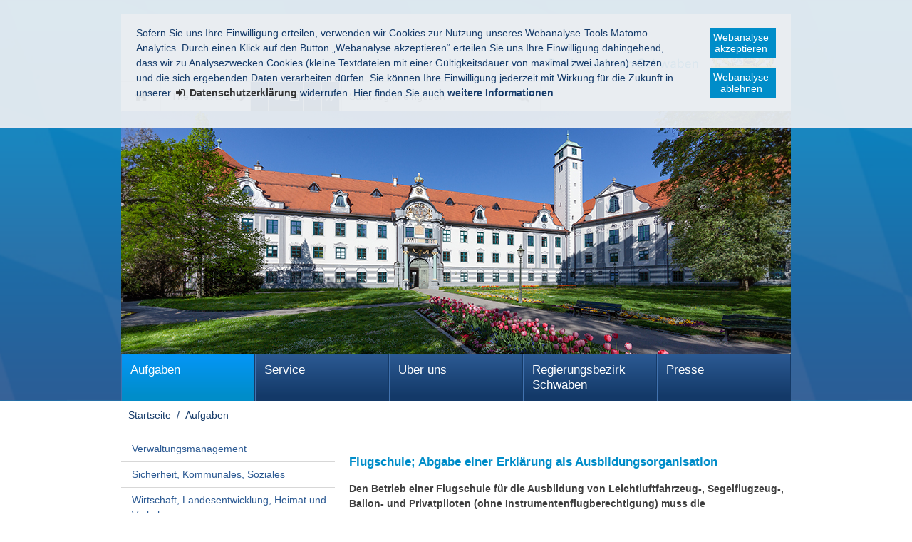

--- FILE ---
content_type: text/html
request_url: https://www.regierung.schwaben.bayern.de/aufgaben/leistung/leistung_89675/index.html
body_size: 11591
content:

<!DOCTYPE html>
    <html lang="de">

    <head>
    

    <meta charset="utf-8" />
        <title>Flugschule; Abgabe einer Erklärung als Ausbildungsorganisation - Regierung von Schwaben</title>

    <!-- Mobile viewport optimisation -->
    <meta name="viewport" content="width=device-width, initial-scale=1.0">

    <link rel="apple-touch-icon" sizes="57x57" href="/res/ism/img/favicons/apple-touch-icon-57x57.png">
    <link rel="apple-touch-icon" sizes="60x60" href="/res/ism/img/favicons/apple-touch-icon-60x60.png">
    <link rel="apple-touch-icon" sizes="72x72" href="/res/ism/img/favicons/apple-touch-icon-72x72.png">
    <link rel="apple-touch-icon" sizes="76x76" href="/res/ism/img/favicons/apple-touch-icon-76x76.png">
    <link rel="apple-touch-icon" sizes="114x114" href="/res/ism/img/favicons/apple-touch-icon-114x114.png">
    <link rel="apple-touch-icon" sizes="120x120" href="/res/ism/img/favicons/apple-touch-icon-120x120.png">
    <link rel="apple-touch-icon" sizes="144x144" href="/res/ism/img/favicons/apple-touch-icon-144x144.png">
    <link rel="apple-touch-icon" sizes="152x152" href="/res/ism/img/favicons/apple-touch-icon-152x152.png">
    <link rel="apple-touch-icon" sizes="180x180" href="/res/ism/img/favicons/apple-touch-icon-180x180.png">
    <link rel="icon" type="image/png" href="/res/ism/img/favicons/favicon-32x32.png" sizes="32x32">
    <link rel="icon" type="image/png" href="/res/ism/img/favicons/android-chrome-192x192.png" sizes="192x192">
    <link rel="icon" type="image/png" href="/res/ism/img/favicons/favicon-96x96.png" sizes="96x96">
    <link rel="icon" type="image/png" href="/res/ism/img/favicons/favicon-16x16.png" sizes="16x16">
    <link rel="manifest" href="/res/ism/img/favicons/manifest.json">
    <link rel="mask-icon" href="/res/ism/img/favicons/safari-pinned-tab.svg" color="#5bbad5">
    <link rel="shortcut icon" href="/res/ism/img/favicons/favicon.ico">
    <meta name="msapplication-TileColor" content="#da532c">
    <meta name="msapplication-TileImage" content="/res/ism/img/favicons/mstile-144x144.png">
    <meta name="msapplication-config" content="/res/ism/img/favicons/browserconfig.xml">
    <meta name="theme-color" content="#ffffff">

    <link href="/res/ism/css/build.min.css" media="screen" rel="stylesheet" type="text/css">
    <link href="/res/ism/css/print-plain.css" media="print" rel="stylesheet" type="text/css">
    <link href="/res/ism/css/jquery-ui.css" media="screen" rel="stylesheet" type="text/css">


    <link href="/res/ism/css/ism.css" rel="stylesheet" type="text/css" media="screen" />
    <link href="/res/ism/css/ism_print.css" rel="stylesheet" type="text/css" media="print" />

    <link href="/res/ism/css/ism_customer_group_static.css" rel="stylesheet" type="text/css" media="screen" />
    <link href="/res/ism/css/ism_customer_group_print_static.css" rel="stylesheet" type="text/css" media="print" />

    <link href="/res/ism/css/ism_customer_static.css" rel="stylesheet" type="text/css" media="screen" />
    <link href="/res/ism/css/ism_customer_print_static.css" rel="stylesheet" type="text/css" media="print" />

    <link href="/res/ism/css/customer.css" rel="stylesheet" type="text/css" media="screen" />

            <link href="/res/ism/js/voicereader/styles/grey/player_skin.css" rel="stylesheet" type="text/css" />



    <meta http-equiv="X-UA-Compatible" content="IE=Edge" />

    <meta name="X-Imperia-Live-Info" content="fc97d8ce-4966-2b43-d4c2-aa507503038b/2/3632/3805/21446" />

    <!-- Matomo -->
<script>
    if (document.cookie.indexOf('mtm_consent') == -1) {
        document.cookie = 'hideCookieBar' + '=; expires=Thu, 01-Jan-70 00:00:01 GMT; path=/';
    }
    var _paq = _paq || [];
    _paq.push(['requireConsent']);
    _paq.push(['setSessionCookieTimeout', timeoutInSeconds=0]);
    _paq.push(['setVisitorCookieTimeout', timeoutInSeconds=7200]);
    _paq.push(['addDownloadExtensions', "msg"]);
    _paq.push(['trackPageView']);
    _paq.push(['enableLinkTracking']);
    (function() {
        var u="//www.piwik.bayern.de/piwik/";
        _paq.push(['setTrackerUrl', u+'piwik.php']);
        _paq.push(['setSiteId', '333']);
        var d=document, g=d.createElement('script'), s=d.getElementsByTagName('script')[0];
        g.type='text/javascript'; g.async=true; g.defer=true; g.src=u+'piwik.js'; s.parentNode.insertBefore(g,s);
    })();
</script>
<!-- End Matomo -->
    <script src="/res/ism/js/iframeresizer/iframeResizer.min.js"></script>
    <script src="/res/ism/js/iframeresizer/resizerTrigger.js"></script>
    <script src="/res/ism/js/iframeresizer/resizerTrigger2.js"></script>
</head>


    <body>

    <!--IFTS_NO_PARSE-->

    <!-- modJsBar -->
    <noscript>
        <div class="modJsBar">
            <div class="ym-wrapper">
                <div class="ym-wbox">
                    <p>
                        Bitte aktivieren Sie JavaScript in Ihrem Browser, um den vollen Funktionsumfang dieser Seite nutzen zu können.
                    </p>
                </div>
            </div>
        </div>
    </noscript>
    <!-- modJsBar End -->


    <!-- modCookieBar -->

    <div class="modCookieBar">
        <div class="ym-wrapper">
            <div class="ym-wbox">
            <ul>
                <li>
                    <p>
    Sofern Sie uns Ihre Einwilligung erteilen, verwenden wir Cookies zur Nutzung unseres Webanalyse-Tools Matomo Analytics.
    Durch einen Klick auf den Button &bdquo;Webanalyse akzeptieren&ldquo; erteilen Sie uns Ihre Einwilligung dahingehend, dass wir zu Analysezwecken
    Cookies (kleine Textdateien mit einer G&uuml;ltigkeitsdauer von maximal zwei Jahren) setzen und die sich ergebenden Daten verarbeiten d&uuml;rfen. Sie
    k&ouml;nnen Ihre Einwilligung jederzeit mit Wirkung f&uuml;r die Zukunft in unserer
    <a class="internal"
            href="/meta/datenschutz/index.html"
    >
    <strong>Datenschutzerkl&auml;rung</strong></a> widerrufen. Hier finden Sie auch <strong>weitere Informationen</strong>.
</p>
                </li>
                <li style="padding-right: 1em">
                    <button class="icon save-selected" style="margin-bottom: 1em" title="Webanalyse akzeptieren" onClick="setMatomoConsent()">Webanalyse akzeptieren</button>
                    <button class="icon save-selected" title="Webanalyse ablehnen" onclick="declineMatomoConsent()">Webanalyse ablehnen</button>
                </li>
            </ul>
            </div>
        </div>
    </div>
    <!-- modCookieBar End -->





<!-- skip link navigation -->
<ul class="ym-skiplinks">
    <li><a class="ym-skip" href="#hauptnavigation">Gehe zur Navigation (Drücke Enter)</a></li>
    <li><a class="ym-skip" href="#main">Gehe zum Hauptinhalt (Drücke Enter)</a></li>
    <li><a class="ym-skip" href="#sidebar">Gehe zur Seitenleiste (Drücke Enter)</a></li>
    <li><a class="ym-skip" href="#footer">Gehe zum Fußbereich (Drücke Enter)</a></li>
</ul>

<div class="ym-wrapper">
    <div class="ym-wbox">
        <div class="modHeader" id="nav">
            <div class="logo" role="banner">
                <span class="hide-from-screen">Regierung von Schwaben</span>
                <a href="/" title="zur Startseite" aria-hidden="true"><img src="/res/ism/img/logo.jpg" alt="Regierung von Schwaben" /></a>
            </div>



            <div class="header-navigation">
                <div class="header-navigation-fixed">
                    <div class="modBurgerNavigation" id="modBurgerNavigation">
                        <div class="burger-navigation-overlay" role="presentation">
                        </div>

                        <div class="burger-navigation-content">

                            <a href="#" data-role="close-burger-navigation" class="icon icon-cancel"
                               title="Navigation schließen" aria-label="Navigation einklappen"
                               aria-controls="modBurgerNavigation"><span>schließen</span></a>

                            <ul data-role="accessibility-navigation">
                                <li>
                                    <a class="icon icon-home" data-role="home" href="/" title="zur Startseite" aria-hidden="true"><span>zur Startseite</span></a>
                                </li>

                                <li class="accessibility">
                                    <nav aria-label="Navigation Barrierefreiheit">
                                        <ul>
                                            <li>
<a class="icon icon-fontsize" data-role="fontsize" href="#" title="Schriftgröße anpassen" aria-hidden="true"><span>Schriftvergrößerung</span></a>
</li>
<li>
<a class="icon icon-contrast" data-role="contrast" href="#" title="Kontrast anpassen" aria-hidden="true"><span>Kontrastverstärkung</span></a>
</li>
    <li>
        <a class="icon icon-text" data-role="simplecontent" href="/meta/einfache_sprache" title="Inhalt in leichter Sprache anzeigen" aria-hidden="true"><span>Leichte Sprache</span></a>
    </li>
<li><a class="icon icon-read-aloud" accesskey="L" data-role="read-aloud" href="javascript:void(0);" id="readspeaker_url_1" onclick="___vrweb_read('',true,event,'de-de');" title="Aktuelle Seite vorlesen lassen" aria-hidden="true"><span>Vorlesen</span></a></li><li><a class="icon icon-hearing-impaired" data-role="hearing-impaired" href="https://www.youtube.com/watch?v=6YLzu1Ok0eE" title="Gebärdenvideo anzeigen" target="_blank" aria-hidden="true"><span>Gebärdenvideo</span></a></li>

                                        </ul>
                                    </nav>
                                </li>
                            </ul>
                            <div aria-label="Hauptnavigation" data-role="main-navigation" role="navigation">
                            </div>
                        </div>
                    </div>

                    <nav aria-label="Kopfnavigation">
                        <ul class="header-navigation">
                            <li>
                                <a aria-controls="modBurgerNavigation" aria-expanded="false" aria-label="Navigation ausklappen" class="icon icon-menu" data-role="open-burger-navigation" href="#" title="Navigation anzeigen" aria-hidden="true"><span>Navigation anzeigen</span></a>
                            </li>

                            <li>
                                <a class="icon icon-home" data-role="home" href="/" title="zur Startseite" aria-hidden="true"><span>zur Startseite</span></a>
                            </li>

                            <li>
                                <a class="icon icon-right" data-role="a-z" href="/meta/themen_a_z" title="Themen A - Z" aria-hidden="true"><span>Themen A - Z</span></a>
                            </li>

                            <li class="accessibility">
                                <nav aria-label="Navigation Barrierefreiheit" >
                                    <ul>
                                    <li>
<a class="icon icon-fontsize" data-role="fontsize" href="#" title="Schriftgröße anpassen" aria-hidden="true"><span>Schriftvergrößerung</span></a>
</li>
<li>
<a class="icon icon-contrast" data-role="contrast" href="#" title="Kontrast anpassen" aria-hidden="true"><span>Kontrastverstärkung</span></a>
</li>
    <li>
        <a class="icon icon-text" data-role="simplecontent" href="/meta/einfache_sprache" title="Inhalt in leichter Sprache anzeigen" aria-hidden="true"><span>Leichte Sprache</span></a>
    </li>
<li><a class="icon icon-read-aloud" accesskey="L" data-role="read-aloud" href="javascript:void(0);" id="readspeaker_url_2" onclick="___vrweb_read('',true,event,'de-de');" title="Aktuelle Seite vorlesen lassen" aria-hidden="true"><span>Vorlesen</span></a></li><li><a class="icon icon-hearing-impaired" data-role="hearing-impaired" href="https://www.youtube.com/watch?v=6YLzu1Ok0eE" title="Gebärdenvideo anzeigen" target="_blank" aria-hidden="true"><span>Gebärdenvideo</span></a></li>

                                    </ul>
                                </nav>
                            </li>
                        </ul>
                    </nav>

                    <form action="/cgi-bin/fts_search_default.pl" class="ym-searchform ym-clearfix" enctype="application/x-www-form-urlencoded" method="post" role="search">
                        <label class="ym-labelheading hide-from-screen" for="headersearch" id="headersearch-label">Suche</label> <input aria-labelledby="headersearch-label" class="ym-searchfield" id="headersearch" placeholder="Suchbegriff eingeben" type="text" name="SEARCH" value="Suchbegriff eingeben" autocomplete="on"> <button class="ym-searchbutton" title="Suche starten" type="submit" aria-hidden="true">Suche starten</button>
                    </form>
                </div>
            </div>


            <img src="/mam/header/header.jpg" alt="" />

        </div>
        <!-- [End]:: #header -->

        <nav class="modMainNavigation hide-level-2 optimize-line-breaks" id="hauptnavigation" role="navigation" aria-label="Hauptnavigation">

            
                    <ul class="nav-level-1">
                 <li class="active">
              <a href="/aufgaben/index.html" title="Aufgaben" aria-current="page">Aufgaben</a>
              <ul class="nav-level-2">
                 <li>
               <a href="/aufgaben/170102/index.html" title="Verwaltungsmanagement">Verwaltungsmanagement</a>
              <ul class="nav-level-3">
                 <li>
               <a href="/aufgaben/170102/170104/index.html" title="Sachgebiet Z1 - Organisation, Digitalisierung und IuK">Organisation, Digitalisierung und IuK</a>
      
  </li>
  <li>
               <a href="/aufgaben/170102/170105/index.html" title="Sachgebiet Z2.1 - Personal">Personal</a>
      
  </li>
  <li>
               <a href="/aufgaben/170102/226846/index.html" title="Sachgebiet Z2.2 - Rechtsreferendarstelle">Rechtsreferendarstelle</a>
      
  </li>
  <li>
               <a href="/aufgaben/170102/170106/index.html" title="Sachgebiet Z3 - Haushalt">Haushalt</a>
      
  </li>

            </ul>
  </li>
  <li>
               <a href="/aufgaben/168891/index.html" title="Bereich 1 - Sicherheit, Kommunales, Soziales">Sicherheit, Kommunales, Soziales</a>
              <ul class="nav-level-3">
                 <li>
               <a href="/aufgaben/168891/168897/index.html" title="Sachgebiet 10 - Sicherheit und Ordnung">Sicherheit und Ordnung</a>
      
  </li>
  <li>
               <a href="/aufgaben/168891/168898/index.html" title="Sachgebiet 11 - Personelles Statusrecht, Ausländerrecht">Personelles Statusrecht, Ausländerrecht</a>
      
  </li>
  <li>
               <a href="/aufgaben/168891/168905/index.html" title="Sachgebiet 12 - Kommunale Angelegenheiten">Kommunale Angelegenheiten</a>
      
  </li>
  <li>
               <a href="/aufgaben/168891/168906/index.html" title="Sachgebiet 13 - Soziales und Jugend">Soziales und Jugend</a>
      
  </li>
  <li>
               <a href="/aufgaben/168891/168907/index.html" title="Sachgebiet 14.1 - ANKER-Einrichtung, Flüchtlingsverteilung, Integration">ANKER-Einrichtung, Flüchtlingsverteilung, Integration</a>
      
  </li>
  <li>
               <a href="/aufgaben/168891/199918/index.html" title="Sachgebiet 14.2 - Flüchtlingsunterbringung, Flüchtlingsbetreuung, zentrale Aufgaben">Flüchtlingsunterbringung, Flüchtlingsbetreuung, zentrale Aufgaben</a>
      
  </li>
  <li>
               <a href="/aufgaben/168891/241568/index.html" title="Sachgebiet 15 - Zentrale Ausländerbehörde Schwaben">Zentrale Ausländerbehörde Schwaben</a>
      
  </li>

            </ul>
  </li>
  <li>
               <a href="/aufgaben/168892/index.html" title="Bereich 2 - Wirtschaft, Landesentwicklung, Heimat und Verkehr">Wirtschaft, Landesentwicklung, Heimat und Verkehr</a>
              <ul class="nav-level-3">
                 <li>
               <a href="/aufgaben/168892/168902/index.html" title="Sachgebiet 20 - Wirtschaftsförderung, Beschäftigung">Wirtschaftsförderung, Beschäftigung</a>
              <ul class="nav-level-4">
                 <li>
               <a href="/aufgaben/168892/168902/315352/index.html" title="Hochwasserhilfen">Hochwasserhilfen</a>
      
  </li>

            </ul>
  </li>
  <li>
               <a href="/aufgaben/168892/168908/index.html" title="Sachgebiet 21 - Handel und Gewerbe, Energie">Handel und Gewerbe, Energie</a>
      
  </li>
  <li>
               <a href="/aufgaben/168892/168909/index.html" title="Sachgebiet 22 - Preisprüfung, Regulierung Strom- und Gasnetzentgelte">Preisprüfung, Regulierung Strom- und Gasnetzentgelte</a>
      
  </li>
  <li>
               <a href="/aufgaben/168892/168910/index.html" title="Sachgebiet 23 - Personenbeförderung, Schienen- und Straßenverkehr">Personenbeförderung, Schienen- und Straßenverkehr</a>
      
  </li>
  <li>
               <a href="/aufgaben/168892/168911/index.html" title="Sachgebiet 24 - Raumordnung, Landes- und Regionalplanung">Raumordnung, Landes- und Regionalplanung</a>
      
  </li>
  <li>
               <a href="/aufgaben/168892/294339/index.html" title="Geschäftsstelle Energiewende">Geschäftsstelle Energiewende</a>
      
  </li>

            </ul>
  </li>
  <li>
               <a href="/aufgaben/168893/index.html" title="Bereich 3 - Planung und Bau">Planung und Bau</a>
              <ul class="nav-level-3">
                 <li>
               <a href="/aufgaben/168893/168912/index.html" title="Sachgebiet 30.1 - Hochbau">Hochbau</a>
      
  </li>
  <li>
               <a href="/aufgaben/168893/291822/index.html" title="Sachgebiet 30.2 - Energie und Betriebstechnik">Energie und Betriebstechnik</a>
      
  </li>
  <li>
               <a href="/aufgaben/168893/168913/index.html" title="Sachgebiet 31 - Straßenbau">Straßenbau</a>
      
  </li>
  <li>
               <a href="/aufgaben/168893/168914/index.html" title="Sachgebiet 32 - Planfeststellung, Straßenrecht, Prozessvertretung">Planfeststellung, Straßenrecht, Prozessvertretung</a>
      
  </li>
  <li>
               <a href="/aufgaben/168893/168915/index.html" title="Sachgebiet 33 - Baurecht">Baurecht</a>
      
  </li>
  <li>
               <a href="/aufgaben/168893/168916/index.html" title="Sachgebiet 34 - Städtebau">Städtebau</a>
      
  </li>
  <li>
               <a href="/aufgaben/168893/168917/index.html" title="Sachgebiet 35 - Wohnungswesen">Wohnungswesen</a>
      
  </li>
  <li>
               <a href="/aufgaben/168893/297000/index.html" title="VOB-Stelle">VOB-Stelle</a>
      
  </li>

            </ul>
  </li>
  <li>
               <a href="/aufgaben/168894/index.html" title="Bereich 4 - Schulen">Schulen</a>
              <ul class="nav-level-3">
                 <li>
               <a href="/aufgaben/168894/168918/index.html" title="Sachgebiet 40.1 - Grund- und Mittelschulen - Erziehung/Unterricht/Qualitätssicherung">Grund- und Mittelschulen - Erziehung/Unterricht/Qualitätssicherung</a>
      
  </li>
  <li>
               <a href="/aufgaben/168894/168919/index.html" title="Sachgebiet 40.2 - Grund- und Mittelschulen - Organisation/Personal">Grund- und Mittelschulen - Organisation/Personal</a>
      
  </li>
  <li>
               <a href="/aufgaben/168894/168920/index.html" title="Sachgebiet 41 - Förderschulen">Förderschulen</a>
      
  </li>
  <li>
               <a href="/aufgaben/168894/168921/index.html" title="Sachgebiet 42.1 - Berufliche Schulen für technische, gewerbliche, kaufmännische Berufe">Berufliche Schulen für technische, gewerbliche, kaufmännische Berufe</a>
      
  </li>
  <li>
               <a href="/aufgaben/168894/168922/index.html" title="Sachgebiet 42.2 - Berufliche Schulen für Gesundheit, Sozialwesen, Hauswirtschaft, Agrarwirtschaft">Berufliche Schulen für Gesundheit, Sozialwesen, Hauswirtschaft, Agrarwirtschaft</a>
      
  </li>
  <li>
               <a href="/aufgaben/168894/168923/index.html" title="Sachgebiet 43 - Schulpersonal">Schulpersonal</a>
      
  </li>
  <li>
               <a href="/aufgaben/168894/168924/index.html" title="Sachgebiet 44 - Schulorganisation, Schulrecht">Schulorganisation, Schulrecht</a>
      
  </li>

            </ul>
  </li>
  <li>
               <a href="/aufgaben/168895/index.html" title="Bereich 5 - Umwelt, Gesundheit und Verbraucherschutz">Umwelt, Gesundheit und Verbraucherschutz</a>
              <ul class="nav-level-3">
                 <li>
               <a href="/aufgaben/168895/168925/index.html" title="Sachgebiet 50 - Technischer Umweltschutz">Technischer Umweltschutz</a>
      
  </li>
  <li>
               <a href="/aufgaben/168895/168926/index.html" title="Sachgebiet 51 - Naturschutz">Naturschutz</a>
      
  </li>
  <li>
               <a href="/aufgaben/168895/168927/index.html" title="Sachgebiet 52 - Wasserwirtschaft">Wasserwirtschaft</a>
      
  </li>
  <li>
               <a href="/aufgaben/168895/168928/index.html" title="Sachgebiet 53 - Gesundheit">Gesundheit</a>
              <ul class="nav-level-4">
                 <li>
               <a href="/aufgaben/168895/168928/213666/index.html" title="Medizinische Untersuchungsstelle">Medizinische Untersuchungsstelle</a>
      
  </li>

            </ul>
  </li>
  <li>
               <a href="/aufgaben/168895/168929/index.html" title="Sachgebiet 54 - Verbraucherschutz, Veterinärwesen">Verbraucherschutz, Veterinärwesen</a>
      
  </li>
  <li>
               <a href="/aufgaben/168895/168930/index.html" title="Sachgebiet 55.1 - Rechtsfragen der Umwelt">Rechtsfragen der Umwelt</a>
              <ul class="nav-level-4">
                 <li>
               <a href="/aufgaben/168895/168930/299097/index.html" title="Umweltmanagementsysteme - BUMAP">Umweltmanagementsysteme - BUMAP</a>
      
  </li>

            </ul>
  </li>
  <li>
               <a href="/aufgaben/168895/168931/index.html" title="Sachgebiet 55.2 - Rechtsfragen der Gesundheit und des Verbraucherschutzes">Rechtsfragen der Gesundheit und des Verbraucherschutzes</a>
      
  </li>
  <li>
               <a href="/aufgaben/168895/168932/index.html" title="Sachgebiet 55.3 - Rechtsfragen des Naturschutzes und des Wasserrechts">Rechtsfragen des Naturschutzes und des Wasserrechts</a>
      
  </li>

            </ul>
  </li>
  <li>
               <a href="/aufgaben/250894/index.html" title="Bereich 6 - Ernährung und Landwirtschaft">Ernährung und Landwirtschaft</a>
              <ul class="nav-level-3">
                 <li>
               <a href="/aufgaben/250894/250895/index.html" title="Sachgebiet 60 - Agrarstruktur und Umweltbelange in der Landwirtschaft">Agrarstruktur und Umweltbelange in der Landwirtschaft</a>
      
  </li>
  <li>
               <a href="/aufgaben/250894/250896/index.html" title="Sachgebiet 61 - Bildung in der Land- und Hauswirtschaft">Bildung in der Land- und Hauswirtschaft</a>
      
  </li>
  <li>
               <a href="/aufgaben/250894/301842/index.html" title="Sachgebiet 62 - Beratung in der Land- und Hauswirtschaft, Ernährungsbildung">Beratung in der Land- und Hauswirtschaft, Ernährungsbildung</a>
      
  </li>

            </ul>
  </li>
  <li>
               <a href="/aufgaben/168896/index.html" title="Gewerbeaufsichtsamt">Gewerbeaufsichtsamt</a>
              <ul class="nav-level-3">
                 <li>
               <a href="/aufgaben/168896/168933/index.html" title="Dezernat G 11 Sozialer Arbeitsschutz  und Organisation des Arbeitsschutzes">Dezernat G 11 Sozialer Arbeitsschutz  und Organisation des Arbeitsschutzes</a>
      
  </li>
  <li>
               <a href="/aufgaben/168896/168934/index.html" title="Dezernat G 12 Sozialvorschriften im  Straßenverkehr">Dezernat G 12 Sozialvorschriften im  Straßenverkehr</a>
      
  </li>
  <li>
               <a href="/aufgaben/168896/168935/index.html" title="Dezernat G 21 Bauarbeiterschutz und  Sprengwesen">Dezernat G 21 Bauarbeiterschutz und  Sprengwesen</a>
      
  </li>
  <li>
               <a href="/aufgaben/168896/168936/index.html" title="Dezernat G 22 Medizinprodukte, Röntgenanlagen">Dezernat G 22 Medizinprodukte, Röntgenanlagen</a>
      
  </li>
  <li>
               <a href="/aufgaben/168896/168937/index.html" title="Dezernat G 23 Überwachungsbedürftige Anlagen">Dezernat G 23 Überwachungsbedürftige Anlagen</a>
      
  </li>
  <li>
               <a href="/aufgaben/168896/168938/index.html" title="Dezernat G 4 Kompetenzzentrum  Marktüberwachung">Dezernat G 4 Kompetenzzentrum  Marktüberwachung</a>
      
  </li>
  <li>
               <a href="/aufgaben/168896/168939/index.html" title="Dezernat G 24 Chemikaliensicherheit  und Explosionsschutz">Dezernat G 24 Chemikaliensicherheit  und Explosionsschutz</a>
      
  </li>
  <li>
               <a href="/aufgaben/168896/168940/index.html" title="Dezernat G 3 Gewerbeärztlicher Dienst">Dezernat G 3 Gewerbeärztlicher Dienst</a>
      
  </li>

            </ul>
  </li>
  <li>
               <a href="/aufgaben/170108/index.html" title="Stabsstelle S1 - Controlling und Korruptionsvorsorge">Controlling und Korruptionsvorsorge</a>
      
  </li>
  <li>
               <a href="/aufgaben/309697/index.html" title="Stabsstelle Energiewende">Stabsstelle Energiewende</a>
      
  </li>

            </ul>
  </li>
  <li>
               <a href="/service/index.html" title="Service">Service</a>
              <ul class="nav-level-2">
                 <li>
               <a href="/service/veroeffentlichungen/index.html" title="Amtliche Veröffentlichungen">Amtliche Veröffentlichungen</a>
              <ul class="nav-level-3">
                 <li>
               <a href="/service/veroeffentlichungen/bek/index.html" title="Bekanntmachungen">Bekanntmachungen</a>
      
  </li>
  <li>
               <a href="/service/veroeffentlichungen/amtsblatt/index.html" title="Regierungsamtsblatt">Regierungsamtsblatt</a>
      
  </li>
  <li>
               <a href="/service/veroeffentlichungen/schulanzeiger/index.html" title="Schwäbischer Schulanzeiger">Schwäbischer Schulanzeiger</a>
      
  </li>

            </ul>
  </li>
  <li>
               <a href="/service/downloads/index.html" title="Formulare, Downloads, Online-Verfahren">Formulare, Downloads, Online-Verfahren</a>
              <ul class="nav-level-3">
                 <li>
               <a href="/service/downloads/170102/index.html" title="Verwaltungsmanagement">Verwaltungsmanagement</a>
      
  </li>
  <li>
               <a href="/service/downloads/168891/index.html" title="Sicherheit, Kommunales, Soziales">Sicherheit, Kommunales, Soziales</a>
      
  </li>
  <li>
               <a href="/service/downloads/168892/index.html" title="Wirtschaft, Landesentwicklung und Verkehr">Wirtschaft, Landesentwicklung und Verkehr</a>
      
  </li>
  <li>
               <a href="/service/downloads/168893/index.html" title="Planung und Bau">Planung und Bau</a>
      
  </li>
  <li>
               <a href="/service/downloads/168894/index.html" title="Schulen">Schulen</a>
      
  </li>
  <li>
               <a href="/service/downloads/168895/index.html" title="Umwelt, Gesundheit und Verbraucherschutz">Umwelt, Gesundheit und Verbraucherschutz</a>
      
  </li>
  <li>
               <a href="/service/downloads/250894/index.html" title="Ernährung und Landwirtschaft">Ernährung und Landwirtschaft</a>
      
  </li>
  <li>
               <a href="/service/downloads/168896/index.html" title="Gewerbeaufsichtsamt">Gewerbeaufsichtsamt</a>
      
  </li>
  <li>
               <a href="/service/downloads/309697/index.html" title="Stabsstelle Energiewende">Stabsstelle Energiewende</a>
      
  </li>
  <li>
               <a href="/service/downloads/170110/index.html" title="Stabsstelle Presse und Öffentlichkeitsarbeit">Stabsstelle Presse und Öffentlichkeitsarbeit</a>
      
  </li>
  <li>
               <a href="/service/downloads/168892/index.html" title="Wirtschaft, Landesentwicklung, Heimat und Verkehr">Wirtschaft, Landesentwicklung, Heimat und Verkehr</a>
      
  </li>
  <li>
               <a href="/service/downloads/170110/index.html" title="Presse und Öffentlichkeitsarbeit, Verwaltungssteuerung">Presse und Öffentlichkeitsarbeit, Verwaltungssteuerung</a>
      
  </li>
  <li>
               <a href="/service/downloads/170108/index.html" title="Controlling und Korruptionsvorsorge">Controlling und Korruptionsvorsorge</a>
      
  </li>

            </ul>
  </li>
  <li>
               <a href="/service/foerderungen/index.html" title="Förderungen">Förderungen</a>
              <ul class="nav-level-3">
                 <li>
               <a href="/service/foerderungen/sicherheit_kommunales_soziales/index.html" title="Sicherheit, Kommunales, Soziales">Sicherheit, Kommunales, Soziales</a>
      
  </li>
  <li>
               <a href="/service/foerderungen/wirtschaft_landesentwicklung_verkehr/index.html" title="Wirtschaft, Landesentwicklung und Verkehr">Wirtschaft, Landesentwicklung und Verkehr</a>
      
  </li>
  <li>
               <a href="/service/foerderungen/planung_bau/index.html" title="Planung und Bau">Planung und Bau</a>
      
  </li>
  <li>
               <a href="/service/foerderungen/schulen/index.html" title="Schulen">Schulen</a>
      
  </li>
  <li>
               <a href="/service/foerderungen/umwelt_gesundheit_verbraucherschutz/index.html" title="Umwelt, Gesundheit und Verbraucherschutz">Umwelt, Gesundheit und Verbraucherschutz</a>
      
  </li>
  <li>
               <a href="/service/foerderungen/ernaehrung_landwirtschaft/index.html" title="Ernährung und Landwirtschaft">Ernährung und Landwirtschaft</a>
      
  </li>
  <li>
               <a href="/service/foerderungen/gewerbeaufsichtsamt/index.html" title="Gewerbeaufsichtsamt">Gewerbeaufsichtsamt</a>
      
  </li>

            </ul>
  </li>
  <li>
               <a href="/service/stellenangebote/index.html" title="Stellenangebote">Stellenangebote</a>
              <ul class="nav-level-3">
                 <li>
               <a href="/service/stellenangebote/sekretariate/index.html" title="Sekretariate an Schulen und Schulämtern">Sekretariate an Schulen und Schulämtern</a>
      
  </li>
  <li>
               <a href="/service/stellenangebote/lehrkraefte/index.php" title="Lehrkräfte und Funktionsstellen">Lehrkräfte und Funktionsstellen</a>
      
  </li>
  <li>
               <a href="/service/stellenangebote/sozpaed/index.html" title="Sozialpädagogische Fachkräfte">Sozialpädagogische Fachkräfte</a>
      
  </li>

            </ul>
  </li>
  <li>
               <a href="/service/wir_bilden_aus/index.html" title="Wir bilden aus">Wir bilden aus</a>
      
  </li>
  <li>
               <a href="/service/kehrbezirk/index.html" title="Kehrbezirksausschreibungen">Kehrbezirksausschreibungen</a>
      
  </li>
  <li>
               <a href="/service/planfeststellung/index.html" title="Planfeststellung">Planfeststellung</a>
              <ul class="nav-level-3">
                 <li>
               <a href="/service/planfeststellung/aktuell/index.html" title="Aktuell laufende Planfeststellungsverfahren">Aktuell laufende Planfeststellungsverfahren</a>
      
  </li>
  <li>
               <a href="/service/planfeststellung/beschluesse/index.html" title="Planfeststellungsbeschlüsse">Planfeststellungsbeschlüsse</a>
      
  </li>

            </ul>
  </li>
  <li>
               <a href="/service/raumordnung/index.html" title="Raumordnung, Regionalplanung">Raumordnung, Regionalplanung</a>
      
  </li>
  <li>
               <a href="/service/rechtsbehelf/index.html" title="Rechtsbehelf und Widerspruch">Rechtsbehelf und Widerspruch</a>
      
  </li>
  <li>
               <a href="/service/barrieref/index.html" title="Barrierefreiheit">Barrierefreiheit</a>
      
  </li>

            </ul>
  </li>
  <li>
               <a href="/ueber_uns/index.html" title="Über uns">Über uns</a>
              <ul class="nav-level-2">
                 <li>
               <a href="/ueber_uns/grusswort/index.html" title="Grußwort">Grußwort</a>
      
  </li>
  <li>
               <a href="/ueber_uns/praesidium/index.html" title="Regierungspräsidium">Regierungspräsidium</a>
              <ul class="nav-level-3">
                 <li>
               <a href="/ueber_uns/praesidium/rp/index.html" title="Regierungspräsidentin">Regierungspräsidentin</a>
      
  </li>
  <li>
               <a href="/ueber_uns/praesidium/rvp/index.html" title="Regierungsvizepräsidentin">Regierungsvizepräsidentin</a>
      
  </li>

            </ul>
  </li>
  <li>
               <a href="/ueber_uns/orga_uebersicht/index.html" title="Organisationsübersicht">Organisationsübersicht</a>
      
  </li>
  <li>
               <a href="/ueber_uns/aufgabenstruktur/index.html" title="Aufgabenstruktur">Aufgabenstruktur</a>
              <ul class="nav-level-3">
                 <li>
               <a href="/ueber_uns/aufgabenstruktur/stellung_behoerde/index.html" title="Stellung als Mittelbehörde">Stellung als Mittelbehörde</a>
      
  </li>
  <li>
               <a href="/ueber_uns/aufgabenstruktur/aufgaben_behoerde/index.html" title="Aufgaben als Mittelbehörde">Aufgaben als Mittelbehörde</a>
      
  </li>

            </ul>
  </li>
  <li>
               <a href="/ueber_uns/personalvertretung/index.html" title="Personalvertretung in Schwaben">Personalvertretung in Schwaben</a>
              <ul class="nav-level-3">
                 <li>
               <a href="/ueber_uns/personalvertretung/oe_pr/index.html" title="Örtlicher Personalrat">Örtlicher Personalrat</a>
      
  </li>
  <li>
               <a href="/ueber_uns/personalvertretung/oe_sbv/index.html" title="Örtliche Schwerbehindertenvertretung">Örtliche Schwerbehindertenvertretung</a>
      
  </li>
  <li>
               <a href="/ueber_uns/personalvertretung/bezirks_pr/index.html" title="Bezirkspersonalrat">Bezirkspersonalrat</a>
      
  </li>
  <li>
               <a href="/ueber_uns/personalvertretung/bezirks_schwerb/index.html" title="Bezirksschwerbehindertenvertretung">Bezirks&shy;schwer&shy;behinderten&shy;vertretung</a>
      
  </li>
  <li>
               <a href="/ueber_uns/personalvertretung/foerderschul_pr/index.html" title="Personalrat Förderschulen">Personalrat Förderschulen</a>
      
  </li>
  <li>
               <a href="/ueber_uns/personalvertretung/foerderschul_schwerb/index.html" title="Schwerbehindertenvertretung Förderschulen">Schwerbehindertenvertretung Förderschulen</a>
      
  </li>
  <li>
               <a href="/ueber_uns/personalvertretung/gleichstellung/index.html" title="Gleichstellung">Gleichstellung</a>
      
  </li>

            </ul>
  </li>
  <li>
               <a href="/ueber_uns/gebaeude/index.html" title="Regierungsgebäude Fronhof">Regierungsgebäude Fronhof</a>
              <ul class="nav-level-3">
                 <li>
               <a href="/ueber_uns/gebaeude/rokokosaal/index.html" title="Rokokosaal und Prunkaufgang">Rokokosaal und Prunkaufgang</a>
      
  </li>
  <li>
               <a href="/ueber_uns/gebaeude/virtuelle_tour/index.html" title="Virtuelle Tour Rokokosaal">Virtuelle Tour Rokokosaal</a>
      
  </li>

            </ul>
  </li>
  <li>
               <a href="/ueber_uns/erreichbarkeit/index.php" title="Kontakt">Kontakt</a>
      
  </li>

            </ul>
  </li>
  <li>
               <a href="/regierungsbezirk/index.html" title="Regierungsbezirk Schwaben">Regierungsbezirk Schwaben</a>
              <ul class="nav-level-2">
                 <li>
               <a href="/regierungsbezirk/landkreise/index.html" title="Landkreise und kreisfreie Städte">Landkreise und kreisfreie Städte</a>
      
  </li>
  <li>
               <a href="/regierungsbezirk/demographie/index.html" title="Demographische Entwicklung">Demographische Entwicklung</a>
      
  </li>
  <li>
               <a href="/regierungsbezirk/lage/index.html" title="Lage in Bayern">Lage in Bayern</a>
      
  </li>
  <li>
               <a href="/regierungsbezirk/geschichte/index.html" title="Schwabens Geschichte">Schwabens Geschichte</a>
      
  </li>

            </ul>
  </li>
  <li>
               <a href="/presse/index.html" title="Presse">Presse</a>
              <ul class="nav-level-2">
                 <li>
               <a href="/presse/aktuelle_meldungen/index.php" title="Aktuelle Meldungen">Aktuelle Meldungen</a>
      
  </li>
  <li>
               <a href="/presse/pressemitteilungen/index.php" title="Pressemitteilungen">Pressemitteilungen</a>
      
  </li>
  <li>
               <a href="/presse/corona/index.html" title="Informationen zu Corona">Informationen zu Corona</a>
      
  </li>
  <li>
               <a href="/presse/ukraine/index.html" title="Ukraine: &amp;quot;Schwaben hilft&amp;quot; - Informationen zur Flüchtlingshilfe">Ukraine: "Schwaben hilft" - Informationen zur Flüchtlingshilfe</a>
      
  </li>
  <li>
               <a href="/presse/soziale_medien/index.html" title="Soziale Medien">Soziale Medien</a>
      
  </li>

            </ul>
  </li>

            </ul>


        </nav>

        <nav class="modBreadcrumbNavigation" id="breadcrumbnavigation" role="navigation" aria-label="Breadcrumb">
            <p class="hide-from-screen">Sie befinden sich hier</p>
            <ol>
                <li>
                    <a href="/" title="Startseite">Startseite</a>
                </li>

            
                        <li>
                <a href="/aufgaben/index.html" title="Aufgaben" aria-current="page">Aufgaben</a>
            </li>
        



            </ol>
        </nav>



                <div id="main">
                    <div class="ym-grid linearize-level-1">
                        <!-- [Start]:: .linearize-level-1 -->

        <nav class="ym-g960-4 ym-gl rs_skip"><!-- [Start]:: Aside Navigation -->
            <div class="ym-cbox">
                <div class="modSidebarNavigation" role="navigation" aria-label="Nebennavigation">

            
                        <ul class="nav-level-1">
                  <li>
                 <a href="/aufgaben/170102/index.html" title="Verwaltungsmanagement">Verwaltungsmanagement</a>
       
    </li>
    <li>
                 <a href="/aufgaben/168891/index.html" title="Bereich 1 - Sicherheit, Kommunales, Soziales">Sicherheit, Kommunales, Soziales</a>
       
    </li>
    <li>
                 <a href="/aufgaben/168892/index.html" title="Bereich 2 - Wirtschaft, Landesentwicklung, Heimat und Verkehr">Wirtschaft, Landesentwicklung, Heimat und Verkehr</a>
       
    </li>
    <li>
                 <a href="/aufgaben/168893/index.html" title="Bereich 3 - Planung und Bau">Planung und Bau</a>
       
    </li>
    <li>
                 <a href="/aufgaben/168894/index.html" title="Bereich 4 - Schulen">Schulen</a>
       
    </li>
    <li>
                 <a href="/aufgaben/168895/index.html" title="Bereich 5 - Umwelt, Gesundheit und Verbraucherschutz">Umwelt, Gesundheit und Verbraucherschutz</a>
       
    </li>
    <li>
                 <a href="/aufgaben/250894/index.html" title="Bereich 6 - Ernährung und Landwirtschaft">Ernährung und Landwirtschaft</a>
       
    </li>
    <li>
                 <a href="/aufgaben/168896/index.html" title="Gewerbeaufsichtsamt">Gewerbeaufsichtsamt</a>
       
    </li>
    <li>
                 <a href="/aufgaben/170108/index.html" title="Stabsstelle S1 - Controlling und Korruptionsvorsorge">Controlling und Korruptionsvorsorge</a>
       
    </li>
    <li>
                 <a href="/aufgaben/309697/index.html" title="Stabsstelle Energiewende">Stabsstelle Energiewende</a>
       
    </li>


    </ul>


                </div>
            </div>
        </nav>


                        <!-- custom-blocks-from-catmeta (ism_main_top):  -->
<!--%  no custom block required -->

                          <article class="ym-g960-8 ym-gr" role="main">
                            <!-- [Start]:: Article -->

                                    <script type="text/javascript">
                                        <!--
                                        vrweb_customerid='11692';
                                        vrweb_voicename = 'Petra-Ml';
                                        vrweb_player_form='1';
                                        vrweb_player_type='embedded';
                                        vrweb_player_color='black';
                                        vrweb_guilang='de';
                                        vrweb_icon='00';
                                        vrweb_icon_class = 'accessibility noise';
                                        vrweb_readelementsid='main';
                                        vrweb_exclelementsclass='rs_skip';
                                        vrweb_lang='de-DE';
                                        vrweb_shortcut_activate='1';
                                        vrweb_shortcut_play = 'Ap';
                                        vrweb_shortcut_pause = 'Ai';
                                        vrweb_shortcut_stop = 'As';
                                        vrweb_shortcut_forward = 'Af';
                                        vrweb_shortcut_rewind = 'Ar';
                                        vrweb_shortcut_close = 'Ac';
                                        vrweb_no_icon = 1; // !! WICHTIG !!
                                        //-->
                                    </script>
                                <script type="text/javascript" charset="UTF-8" src="/res/ism/js/voicereader/scripts/readpremium22.min.js"></script>

                                <!-- Markierten Text vorlesen-->
                                <script type="text/javascript">
                                    <!--
                                    vrweb_customerid='11692';
                                    vrweb_guilang='de';
                                    vrweb_icon='00';
                                    vrweb_iconcolor='blue';
                                    vrweb_read_selections = '1';
                                    //-->
                                </script>
                                <script type="text/javascript" charset="UTF-8" src="/res/ism/js/voicereader/scripts/readpremium22.min.js"></script>


                            <!--IFTS_PARSE-->
                            <div class="ym-cbox">

                                <div class="modContent">


                                    <!-- custom-blocks-from-catmeta (ism_content_top): ct-sht -->


	            <h1>Flugschule; Abgabe einer Erklärung als Ausbildungsorganisation</h1>








                                    <!-- custom-blocks-from-catmeta (ism_content_bottom):  -->
<!--%  no custom block required -->

                                </div>
                            </div>


                            <!-- custom-blocks-from-catmeta (ism_main_bottom): bvs_leistungs_select -->


            <span class="bvsKurzbeschreibung"><p><strong>Den Betrieb einer Flugschule für die Ausbildung von Leichtluftfahrzeug-, Segelflugzeug-, Ballon- und Privatpiloten (ohne Instrumentenflugberechtigung) muss die Ausbildungsorganisation erklären.</strong></p></span>
<div class="ym-cbox">
        <div class="modFocus" role="presentation">
            <div class="bvs">
                <div class="accordion toggle-all openAcc" style="border-bottom: solid #A9A9A9B3;">
                <div class="acc-title toggle-title" role="heading">
                    <a aria-controls="modFocusContent-0" href="#modFocusContent-0" id="modFocus-0" aria-expanded="false" role="button" tabindex="0" title="Alle Informationen öffnen/schließen"><span>Alle Informationen &ouml;ffnen/schlie&szlig;en</span></a>
                </div>
                </div>


<div class="accordion toggle-box toggle-all">
    <div class="acc-title toggle-title" role="heading">
        <a aria-controls="modFocusContent-1" href="#modFocusContent-1" id="modFocus-1" role="button"
           aria-expanded="false" tabindex="0" title="Beschreibung"><span>Beschreibung</span></a>
    </div>
    <div aria-labelledby="modFocus-1" class="toggle-content toggle-all" id="modFocusContent-1" role="region">
        <div>
            <p>Eine Flugausbildung darf nur in genehmigten oder erklärten Ausbildungsorganisationen (Flugschulen) durchgeführt werden.</p>

<p>In Bayern sind die Luftämter Nordbayern und Südbayern für Ausbildungsorganisationen zur Ausbildung von Leichtluftfahrzeug-, Segelflugzeug-, Ballon- und Privatpiloten (ohne Instrumentenflugberechtigung) zuständig.</p>

<p>Die Erklärung der Ausbildungsorganisation als Declared Training Organisation (DTO) muss folgendes enthalten:</p>

<ul><li>Name und Geschäftssitz der Ausbildungsorganisation</li><li>Angaben zum Vertreter und Ausbildungsleiter</li><li>Name und Anschrift der Flugplätze und/oder Betriebsstätten, an denen die Ausbildung durchgeführt werden soll</li><li>Verzeichnis der für die Ausbildung betriebenen Luftfahrzeuge</li><li>Verzeichnis der Flugsimulationsübungsgeräte (Flight Simulation Training Devices, FSTD), welche die Ausbildungsorganisation zu verwenden beabsichtigt, falls zutreffend</li><li>Umfang der Ausbildung mit Ausbildungsprogrammen, welche die Ausbildungsorganisation durchführen möchte</li></ul>
        </div>
</div>
</div>

<div class="accordion toggle-box toggle-all">
                    <div class="acc-title toggle-title" role="heading">
                        <a aria-controls="modFocusContent-2" href="#modFocusContent-2" id="modFocus-2" role="button" aria-expanded="false" tabindex="0" title="Fuer Sie zuständig"><span>Für Sie zuständig</span></a>
                    </div>
                <div aria-labelledby="modFocus-2" class="toggle-content toggle-all" id="modFocusContent-2" role="region">
            	<div style="clear: both"><ul><li class="ap"><b>Regierung von Oberbayern - Sachgebiet 25 - Luftamt Südbayern</b><br /><br/><b>Ansprechpartner</b><br/><br/><b> Pilotenlizenzen - Erteilung, Verlängerung, Erneuerung (W-Z), Luftfahrerschulen</b><br /><b>Telefon</b> +49 (0)89 2176-2994<br /><b>Fax</b> +49 (0)89 2176-2263<br /><b>E-Mail</b> <a class="email" href="mailto:luftfahrtpersonal@reg-ob.bayern.de">luftfahrtpersonal@reg-ob.bayern.de</a><br/><br/><div id="orgOeffnungszeiten"><p><b>Öffnungszeiten</b> allgemein<table id=oeffnungszeitenLb><tr><td>MO</td><td>08:00 - 16:00 Uhr</td></tr><tr><td>DI</td><td>08:00 - 16:00 Uhr</td></tr><tr><td>MI</td><td>08:00 - 16:00 Uhr</td></tr><tr><td>DO</td><td>08:00 - 16:00 Uhr</td></tr><tr><td>FR</td><td>08:00 - 14:00 Uhr</td></tr></table><p>Öffnungszeiten auch nach Vereinbarung!</p>
</div><div id="orgHausanschrift"><b>Hausanschrift</b><br />Heßstr. 130<br />80797&nbsp;München</div><div id="orgPostanschrift"><b>Postanschrift</b><br />80534&nbsp;München</div><div style="clear: both;"><div id="orgTelefon"><b>Telefon</b> +49 (0)89 2176-0</div><div id="orgFax"><b>Fax</b> +49 (0)89 2176-2979</div></div><br /></li></ul></div>
                            </div>
                        </div>
                <div class="accordion toggle-box toggle-all">
                    <div class="acc-title toggle-title" role="heading">
                        <a aria-controls="modFocusContent-10" href="#modFocusContent-10" id="modFocus-10" role="button"
                        aria-expanded="false" tabindex="0" title="Voraussetzungen"><span>Voraussetzungen</span></a>
                </div>
                <div aria-labelledby="modFocus-10" class="toggle-content toggle-all" id="modFocusContent-10" role="region">
                    <div>
                        <p><p>Die DTO muss ihren Hauptgeschäftssitz in einem Mitgliedsstaat der Agentur der Europäischen Union für Flugsicherheit (EASA) haben. Bei der Durchführung einer Fluggusbildung auf einem Luftfahrzeug darf die DTO nur Flugplätze oder Betriebsstätten nutzen, die im Hinblick auf die angebotene Ausbildung und die verwendeten Luftfahrzeugmuster und -kategorien geeignete Einrichtungen und Merkmale für die entsprechenden Flugübungen besitzen.</p>

<p>Eine Tätigkeit an verschiedenen Flugplätzen ist bei Vorhalten des notwendigen Personals und der erforderlichen Räumlichkeiten möglich.</p>

<p>Jede DTO benennt einen verantwortlichen Vertreter und einen Ausbildungsleiter. Beide Positionen können durch eine Person wahrgenommen werden. Die Verantwortlichkeiten und Aufgaben des verantwortlichen Vertreters und des Ausbildungsleiters lassen sich in DTO.GEN.210 nachlesen. Zusätzlich ist zu beachten, dass für den Zeitraum innerhalb der letzten 5 Jahre vor Meldung einer Ausbildungseinrichtung:</p>

<ul><li>keine Erkenntnisse, dass eine Lizenz oder Berechtigung, widerrufen, ausgesetzt entzogen oder ruhend gestellt wurde, vorliegen dürfen</li><li>keine Umstände bekannt sein dürfen, die nicht in Übereinstimmung mit der Basic Regulation und der weiteren Durchführungsbestimmungen sind.</li></ul>

<p>Eine Anforderung an den Ausbildungsleiter ist zudem, dass er Inhaber einer gültigen Lehrberechtigung FI ist, die nicht beschränkt ist. Die von der DTO eingesetzten Theorielehrer benötigen entweder</p>

<ul><li>einen praktischen Luftfahrthintergrund in den für die Ausbildung relevanten Bereichen und müssen einen Ausbildungslehrgang in Unterrichtstechniken absolviert haben oder</li><li>müssen Erfahrung mit der Erteilung von Theorieunterricht und einen entsprechenden Hintergrund an Theoriekenntnissen in dem Fach, indem sie Theorieunterricht erteilen werden, nachweisen.</li></ul>

<p>Die von der DTO eingesetzten Lehrer für die praktische Ausbildung müssen die gemäß Teil-FCL geforderten Qualifikationen für die Art der Ausbildung, die sie erteilen, besitzen. Sie müssen demnach im Besitz der entsprechenden Lizenz, Berechtigung und Lehrberechtigung sein.</p></p>
                    </div>
                </div>
                </div>
                <div class="accordion toggle-box toggle-all">
                    <div class="acc-title toggle-title" role="heading">
                        <a aria-controls="modFocusContent-10" href="#modFocusContent-10" id="modFocus-10" role="button"
                        aria-expanded="false" tabindex="0" title="Verfahrensablauf"><span>Verfahrensablauf</span></a>
                </div>
                <div aria-labelledby="modFocus-10" class="toggle-content toggle-all" id="modFocusContent-10" role="region">
                    <div>
                        <p><p>Die Erklärung ist an die zuständige Behörde zu richten. In Deutschland ist das die Luftfahrtbehörde des Bundeslandes, in dem die DTO ihren Hauptgeschäftssitz hat.</p>

<p>Findet die Ausbildung auf einem Luftfahrzeug mit Turbine statt, ist das Luftfahrt-Bundesamt (LBA) die zuständige Behörde. Eine Ausbildungstätigkeit in mehreren Mitgliedsstaaten der EASA als DTO ist möglich. Außerhalb der Mitgliedsstaaten der EASA kann eine DTO keine Ausbildung anbieten.</p>

<p>Das Luftamt überprüft anhand der vorliegenden Angaben und Unterlagen, ob die einschlägigen Anforderungen durch die Ausbildungsorganisation erfüllt sind.</p></p>
                    </div>
                </div>
                </div>
<div class="accordion toggle-box toggle-all">
    <div class="acc-title toggle-title" role="heading">
        <a aria-controls="modFocusContent-10" href="#modFocusContent-10" id="modFocus-10" role="button"
           aria-expanded="false" tabindex="0" title="Besondere Hinweise"><span>Besondere Hinweise</span></a>
    </div>
    <div aria-labelledby="modFocus-10" class="toggle-content toggle-all" id="modFocusContent-10" role="region">
        <div>
            <p><p>Die Einhaltung der gesetzlichen Anforderungen wird von der Behörde regelmäßig durch Aufsichtstätigkeiten durch Inspektionen und Audits überprüft.</p></p>
        </div>
</div>
</div>
<div class="accordion toggle-box toggle-all">
    <div class="acc-title toggle-title" role="heading">
        <a aria-controls="modFocusContent-10" href="#modFocusContent-10" id="modFocus-10" role="button"
           aria-expanded="false" tabindex="0" title="Fristen"><span>Fristen</span></a>
    </div>
    <div aria-labelledby="modFocus-10" class="toggle-content toggle-all" id="modFocusContent-10" role="region">
        <div>
            <p><p>Die Abgabe der Erklärung als Declared Training Organisaton (DTO) hat vor Beginn der Ausbildungstätigkeit zu erfolgen.

Nach Abgabe der Erklärung darf die Ausbildungstätigkeit beginnen.</p></p>
        </div>
</div>
</div>
<div class="accordion toggle-box toggle-all">
    <div class="acc-title toggle-title" role="heading">
        <a aria-controls="modFocusContent-10" href="#modFocusContent-10" id="modFocus-10" role="button"
           aria-expanded="false" tabindex="0" title="Erforderliche Unterlagen"><span>Erforderliche Unterlagen</span></a>
    </div>
    <div aria-labelledby="modFocus-10" class="toggle-content toggle-all" id="modFocusContent-10" role="region">
        <div>
            <p><ul><li>Ausbildungsprogramme</li><li>Nachweise zum Personal</li></ul></p>
        </div>
</div>
</div>
<div class="accordion toggle-box toggle-all">
    <div class="acc-title toggle-title" role="heading">
        <a aria-controls="modFocusContent-10" href="#modFocusContent-10" id="modFocus-10" role="button"
           aria-expanded="false" tabindex="0" title="Kosten"><span>Kosten</span></a>
    </div>
    <div aria-labelledby="modFocus-10" class="toggle-content toggle-all" id="modFocusContent-10" role="region">
        <div>
            <p><p>ca. 150,00 - 300,00 EUR</p></p>
        </div>
</div>
</div>
<div class="accordion toggle-box toggle-all">
    <div class="acc-title toggle-title" role="heading">
        <a aria-controls="modFocusContent-10" href="#modFocusContent-10" id="modFocus-10" role="button"
           aria-expanded="false" tabindex="0" title="Rechtsgrundlagen"><span>Rechtsgrundlagen</span></a>
    </div>
    <div aria-labelledby="modFocus-10" class="toggle-content toggle-all" id="modFocusContent-10" role="region">
        <div>
            <p><ul><li><a class="external" href="http://www.gesetze-im-internet.de/luftvg/__5.html" target="_blank">&sect; 5 Luftverkehrsgesetz (LuftVG)</a></li><li><a class="external" href="https://eur-lex.europa.eu/legal-content/DE/TXT/HTML/?uri=CELEX:02011R1178-20210908&qid=1637746810198&from=DE#tocId170" target="_blank">Anhang VIII Verordnung  (EU) Nr. 1178/2011 der Kommission zur Festlegung technischer Vorschriften und von Verwaltungsverfahren in Bezug auf das fliegende Personal in der Zivilluftfahrt</a> - Fassung vom 08.09.2021</li><li><a class="external" href="http://www.gesetze-im-internet.de/luftpersv/__24.html" target="_blank">&sect; 24 Verordnung über Luftfahrtpersonal (LuftPersV)</a></li></ul></p>
        </div>
</div>
</div>
<div class="accordion toggle-box toggle-all">
    <div class="acc-title toggle-title" role="heading">
        <a aria-controls="modFocusContent-10" href="#modFocusContent-10" id="modFocus-10" role="button"
           aria-expanded="false" tabindex="0" title="Weiterführende Links"><span>Weiterführende Links</span></a>
    </div>
    <div aria-labelledby="modFocus-10" class="toggle-content toggle-all" id="modFocusContent-10" role="region">
        <div>
            <p><ul><li><a class="external" href="https://formularserver.bayern.de/intelliform/forms/stmi+regierungen/rob/luftamt/25-luftamt/rob_25-077/index" target="_blank">Information der bayerischen Luftämter zur DTO (Declared Training Organisation)</a></li></ul></p>
        </div>
</div>
</div>
        <div class="bvsFooter" style="margin-top: 1em;">Stand: 03.12.2025</div>
        <div class="bvsFooter">Redaktionell verantwortlich: Bayerisches Staatsministerium für Wohnen, Bau und Verkehr (siehe <a class="external" href="https://www.bayernportal.de/dokumente/leistung/6241707952150?plz=86477&behoerde=56886624488&gemeinde=506857574675">BayernPortal</a>)</div>

<!-- Datum (Workflow) : 20.01.2026 23:42-->

                        </article>
                        <!-- [End]:: Article -->
                        <!--IFTS_NO_PARSE-->
                        <!-- [Start]:: Aside -->
                        <aside class="ym-g960-4 ym-gl" id="sidebar" role="complementary" aria-label="Infospalte">



                            <!-- custom-blocks-from-catmeta (ism_sidebar_left_top): citation_box -->




                            <!-- custom-blocks-from-catmeta (ism_sidebar_left_bottom):  -->
<!--%  no custom block required -->


                        </aside>
                        <!-- [End]:: Aside -->
                    </div>
                    <!-- [End]:: .linearize-level-1 -->

                </div>
                <!-- [End]:: #main -->
            </div>
            <!-- [End]::-ym-wbox -->
        </div>
        <!-- [End]:: .ym-wrapper -->

        <!-- [Start]:: #footer -->
<div id="footer" class="ym-grid linearize-level-1" role="contentinfo" aria-label="Fusszeile">

            
            
    <div class="modFooter">
        <div class="ym-wrapper">
            <nav aria-label="Footer-Navigation">
                <ul>
                    <li title="Urheberrechtlich geschützt durch Regierung von Schwaben">&copy; <a href="/" title="Regierung von Schwaben">Regierung von Schwaben</a>
                    </li>


        <li>
                <a title="Impressum" href="/meta/impressum/index.html">Impressum</a>
        </li>

        <li>
                <a title="Datenschutz" href="/meta/datenschutz/index.html">Datenschutz</a>
        </li>

        <li>
                <a title="Sitemap" href="/meta/sitemap/index.html">Sitemap</a>
        </li>

        <li>
                <a title="Kontakt" href="/ueber_uns/erreichbarkeit/index.php">Kontakt</a>
        </li>

        <li>
                <a title="" href="/service/barrieref/index.html">Barrierefreiheit </a>
        </li>



                </ul>
            </nav>
        </div>
    </div>



</div>
<!-- [End]:: #footer -->

    <script src="/res/ism/js/build.min.js" type="text/javascript"></script>
    <script src="/res/ism/js/jquery-ui.js" ></script>
        <script src="/res/ism/js/fts_suggestions_default.js" ></script>




<script src="/res/ism/js/ism.js"></script>
<script src="/res/ism/js/ism_customer_group.js" ></script>
<script src="/res/ism/js/ism_customer.js" ></script>



    

    
    
    </body>
</html>


--- FILE ---
content_type: text/css
request_url: https://www.regierung.schwaben.bayern.de/res/ism/css/ism_customer_print_static.css
body_size: 493
content:
/**
 * /res/ism/css/ism_customer_print_static.css (screen)
 *
 * Diese Datei bitte leer lassen (dient als Platzhalter, falls im Customer-Bereich keine vorhanden ist)!!!
 *
 * Wenn hier Einträge notwendig sind, bitte im jeweiligen Customer-Bereich anlegen!
 *
 *
 */


@media print {
    body {
        visibility: hidden;
    }
    #main, #main * {
        visibility: visible;
    }
    #main {
        position: absolute;
        left: 0;
        top: 60px;
    }
    #nav, #nav * {
        visibility: visible;
    }
    #nav {
        position: absolute;
        right: 0;
        top: 0;
    }
    .modHeader div.logo span.show-in-screen {
        display: inline-block;
        margin-right: 10px;
        color: #008dc9;
        font-size: 17px;
        line-height: normal;
        text-align: right;
        margin-top: 44px;
    }
    span.hide-from-screen {
        display: none;
    }
    .modHeader div.logo img {
        display: initial;
        float: right;
        width: 50%;
        margin-bottom: 1em;
    }
    #masonry {
        height: initial !important;
    }
}

--- FILE ---
content_type: text/javascript
request_url: https://www.regierung.schwaben.bayern.de/res/ism/js/fts_suggestions_default.js
body_size: 433
content:

$(function() {

    function log( message ) {
        $( "<div>" ).text( message ).prependTo( "#log" );
        $( "#log" ).scrollTop( 0 );
    }
           
    $( "#headersearch" ).autocomplete({
        source: function( request, response ) {
            var submit_data = $($( "#headersearch" )[0].form).serializeArray();
                   
            submit_data.push({name: 'suggest', value: request.term});
            submit_data.push({name: 'input_id', value: 'headersearch'}); 
                   
            $.ajax({
                url: "/cgi-bin/ajax_fts_suggestions_default.pl",
                data: submit_data,
                dataType: 'json',
                success: function(data) {
                    return response(data);
                },
                error: function (data) {
                    return false;
                }
            });
        },
       
        delay: 100, 
        minLength: 3,
        select: function( event, ui ) {
           $("#headersearch").val(ui.item.value);
         }
    });
});
